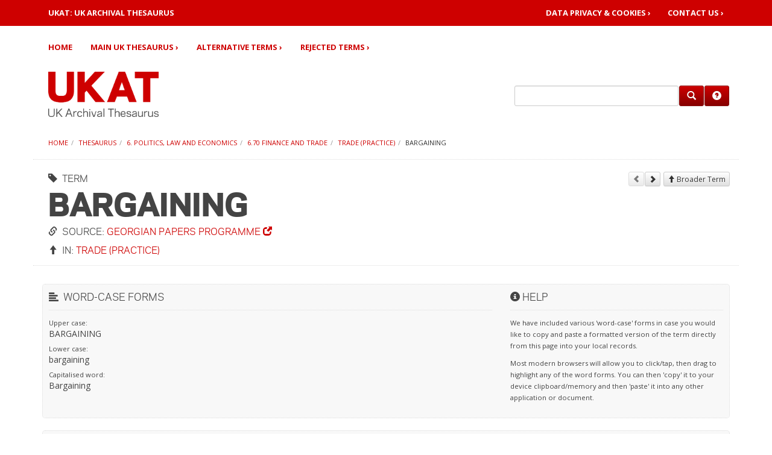

--- FILE ---
content_type: text/html; charset=UTF-8
request_url: https://ukat.aim25.com/thesaurus/f6/mt670/2383/bargaining
body_size: 3719
content:
<!DOCTYPE html>
<html lang="en">
<head>
<title>UKAT - UK Archival Thesaurus | Bargaining</title>
<base href="https://ukat.aim25.com/" />
<link rel="shortcut icon" href="/favicon.ico" />
<link rel="apple-touch-icon" href="/apple-touch-icon.png" />
<meta charset="utf-8">
<meta http-equiv="X-UA-Compatible" content="IE=edge">
<meta charset="UTF-8" />
<meta name="viewport" content="width=device-width, initial-scale=1, maximum-scale=1">
<link rel="stylesheet" type="text/css" href="/_assets/css/bootstrap.css" media="all">
<link rel="stylesheet" type="text/css" href="/_assets/css/site.css" media="all">
<!--[if lt IE 9]>
 <script type="text/javascript" src="https://oss.maxcdn.com/html5shiv/3.7.2/html5shiv.min.js"></script>
 <script type="text/javascript" src="https://oss.maxcdn.com/respond/1.4.2/respond.min.js"></script>
<![endif]-->
<script type="text/javascript" src="/_assets/js/jquery.js"></script>
<script type="text/javascript" src="/_assets/js/jquery.equal-height.min.js"></script>
<script type="text/javascript" src="/_assets/js/bootstrap.min.js"></script>
<script type="text/javascript" src="/_assets/js/modernizr.js"></script>


<!-- Google Analytics -->
<script>

</script>
<!-- End of Google Analytics -->
<script type="text/javascript" src="/_assets/js/searchform.min.js?_=1759052297"></script>
<!-- start AdvSearch header -->
<script type="text/javascript">
//<![CDATA[
advsea[advsea.length]='{"asid":"as0","cdt":"Search here..."}';
//]]>
</script>
<!-- end AdvSearch header -->
</head>
<body role="document">
<a href="#nav" class="hidden" tabindex="1">skip to navigation</a> <a href="#content" class="hidden" tabindex="2">skip to content</a>
<nav class="navbar" role="navigation">
	<div class="navbar-header">
		<div class="nv0">
			<div class="container">
				<div class="row">
					<div class="col-sm-5"><a href="https://ukat.aim25.com/" style="color:#fff;"><strong>UKAT: UK ARCHIVAL THESAURUS</strong></a></div>
					<div class="col-sm-7">
						<div class="nv0r">
							<ul class="list-inline">
								<li><a href="privacy">Data Privacy &amp; Cookies&nbsp;&rsaquo;</a></li>
								<li><a href="contact-us/">Contact&nbsp;Us&nbsp;&rsaquo;</a></li>
							</ul>
						</div>
					</div>
				</div>
			</div>
			<button type="button" class="navbar-toggle collapsed" data-toggle="collapse" data-target=".navbar-collapse"><span class="sr-only">Toggle navigation</span><span class="icon-bar"></span><span class="icon-bar"></span><span class="icon-bar"></span></button>
		</div>
	</div>
	<div class="container">
		<div class="row">
			<div class="col-xs-12">
				<div class="navbar-collapse collapse">
					<ul class="nav navbar-nav">
						<li><a href="https://ukat.aim25.com/">Home</a></li>
						<li><a href="thesaurus/">Main UK Thesaurus&nbsp;&rsaquo;</a></li>
						<li><a href="alternative-terms/">Alternative Terms&nbsp;&rsaquo;</a></li>
						<li><a href="rejected/">Rejected Terms&nbsp;&rsaquo;</a></li>
					</ul>
				</div>
			</div>
		</div>
	</div>
</nav>
<div class="container">
<div class="row hed">
	<div class="col-md-8 col-sm-6"><a href="https://ukat.aim25.com/"><img class="site-logo" src="/_assets/img/ukat.logo.header.png" alt="UKAT - UK Archival Thesaurus"></a></div>
	<div class="col-md-4 col-sm-6">
		<div id="searchbarframe">
			<div id="searchbar"><form class="form-horizontal" role="search" method="get" action="search-results">
<input type="hidden" name="id" value="20584" />
<input type="hidden" name="asId" value="as0" />
<div class="form-group">
<div class="input-group"><input type="text" value="" id="as0_advsea-search" name="search" class="form-control" /><span class="input-group-btn"><button type="submit" class="btn btn-primary" title="Search"><span class="glyphicon glyphicon-search"></span></button><a href="search-help" class="btn btn-primary" title="Help"><span class="glyphicon glyphicon-question-sign"></span></a></span></div>
</div>
</form>
</div>
		</div>
	</div>
</div>
<div class="row"><div class="col-xs-12"><ol class="breadcrumb">
<li><a href="https://ukat.aim25.com/">Home</a></li><li><a href="thesaurus/">Thesaurus</a></li><li><a href="thesaurus/f6/">6. Politics, law and economics</a></li><li><a href="thesaurus/f6/mt670/">6.70 Finance and trade</a></li><li><a href="thesaurus/f6/mt670/2383/">Trade (practice)</a></li><li class="active">Bargaining</li>
</ol></div></div>

<div class="row">
<div class="page-header">
<div class="col-lg-9 col-md-8 col-sm-7"><a name="page-header"></a><h1><small><i class="glyphicon glyphicon-tag" title="Thesaurus: Term"></i>&nbsp; TERM</small>Bargaining<small><i class="glyphicon glyphicon-link" title="Thesaurus: Source"></i>&nbsp; Source: <a href="https://georgianpapers.com/" target="_blank" title="Please note: This link will open in a new browser window">Georgian&nbsp;Papers&nbsp;Programme&nbsp;<i class="glyphicon glyphicon-new-window"></i></a></small><small><i class="glyphicon glyphicon-arrow-up" title="Thesaurus: Broader term(s)"></i>&nbsp;&nbsp;In: <a href="/thesaurus/f6/mt670/2383/">Trade (practice)</a></small></h1>
</div>
<div class="col-lg-3 col-md-4 col-sm-5"><span class="sibling-nav"><a href="#" class="btn btn-default btn-xs disabled" role="button" aria-disabled="true" title="Previous"><i class="glyphicon glyphicon-chevron-left"></i></a><a href="thesaurus/f6/mt670/2383/485"><button type="button" class="btn btn-default btn-xs" title="Next"><i class="glyphicon glyphicon-chevron-right"></i></button></a>
<a href="thesaurus/f6/mt670/2383/"><button type="button" class="btn btn-default btn-xs"><i class="glyphicon glyphicon-arrow-up"></i>&nbsp;Broader Term</button></a></span></div>
</div>
</div>
<div class="row">
<div class="col-xs-12">
<a name="content"></a>


<div class="well">
<div class="row">
<div class="col-sm-8">
<h5><i class="glyphicon glyphicon-align-left" title="Thesaurus: Word-Case"></i>&nbsp;&nbsp;Word-Case Forms</h5>
<ul class="list-unstyled">
<li><small>Upper case:</small><br>BARGAINING</li>
<li><small>Lower case:</small><br>bargaining</li>
<li><small>Capitalised word:</small><br>Bargaining</li>
</ul>
<br>
</div>
<div class="col-sm-4"><h5><i class="glyphicon glyphicon-info-sign"></i>&nbsp;Help</h5><p><small>We have included various 'word-case' forms in case you would like to copy and paste a formatted version of the term directly from this page into your local records.</small></p><p><small>Most modern browsers will allow you to click/tap, then drag to highlight any of the word forms. You can then 'copy' it to your device clipboard/memory and then 'paste' it into any other application or document.</small></p><p><small></small></p></div>
</div>
</div>


<div class="well"><h5><i class="glyphicon glyphicon-list" title="Thesaurus: Related term(s)"></i>&nbsp;&nbsp;Related term(s)</h5><ul class="resp-col-3 list-unstyled"><li><a href="/thesaurus/f5/mt510/294/2154/negotiation">Negotiation</a></li><li><a href="/thesaurus/f6/mt670/2383/20461/">Sales</a></li><li><a href="/thesaurus/f6/mt625/5940/2379/4906/16973">Shopping</a></li></ul></div>

<div class="well">
<div class="row">
<div class="col-sm-8">
<h5><i class="glyphicon glyphicon-download"></i>&nbsp;&nbsp;Exports</h5><ul class="resp-col-2 list-unstyled"><li><a href="export.xml?term=21449" target="_blank" title="Please note: This link will open in a new browser window">XML&nbsp;<i class="glyphicon glyphicon-new-window"></i></a><br><small><strong>Please note:</strong> This XML has been kept intentionally simple. It contains this 'root term', together with <strong>all</strong> narrower terms as a nested (hierarchical list. Some lists may take a few seconds to generate.</small></li><li><a href="export-skos.xml?term=21449" target="_blank" title="Please note: This link will open in a new browser window">SKOS&nbsp;<i class="glyphicon glyphicon-new-window"></i></a><br><small><strong>Please note:</strong> This SKOS export contains an RDF graph of the relationships for this 'concept' and narrower terms. <a href="https://www.w3.org/skos/" target="_blank" title="Please note: This link will open in a new browser window">Click here for more information about SKOS (Simple Knowledge Organization System)&nbsp;<i class="glyphicon glyphicon-new-window"></i></a></small></li></ul>
</div>
<div class="col-sm-4"><h5><i class="glyphicon glyphicon-info-sign"></i>&nbsp;Help</h5><p><small>The contents of these export files can be viewed by clicking the relevant link.</small></p><p><small>To download, you can use your browser's 'save file' function after clicking the link to view contents, or if browsing using a desktop machine you can right-click the relevant link and select 'save link as'.</small></p></div>
</div>
</div>
</div>
</div>
</div>
<section id="footer-bar">
	<div class="container">
		<div class="row">
			<div class="col-sm-7">
				<h5>About UKAT</h5>
				<p>UKAT is a subject thesaurus and controlled vocabulary that UK archives can use when indexing their collections and catalogues. Our key aims are:</p><ul><li>To improve access to archives by subject</li><li>To ensure that archives' users see relevant and consistent subject searches</li><li>To promote involvement in archives by under-represented archive user groups by providing subject terms which reflect their histories and experiences.</li></ul><p>UKAT was created between June 2003 and August 2004 from subject terms contributed by individual archives, projects and users, as part of a project funded by the <a href="https://www.hlf.org.uk/" target="_blank" title="Please note: This link will open in a new browser window">Heritage Lottery Fund (HLF)</a>, with additional funding, management and support from the&nbsp;<a href="https://www.nationalarchives.gov.uk/" target="_blank" title="Please note: This link will open in a new browser window">The National Archives</a> and <a href="https://london.ac.uk/" target="_blank" title="Please note: This link will open in a new browser window">University of London Computer Centre (ULCC)</a>.</p><p>The initial creation of UKAT was overseen by an advisory panel of archivists together with a group including representatives of family history societies and archive users organisations. Since 2004, <a href="http://www.aim25.com/" target="_blank" title="Please note: This link will open in a new browser window">AIM25 (Archives in London and the M25)</a> has steadily added to the subject thesaurus with the addition of new terms and vocabularies, chosen and validated by archive professionals. Ongoing curation and maintenance of the thesaurus is now carried out on a voluntary basis by the AIM25 team and by <a href="https://imagiz.com" target="_blank" title="Please note: This link will open in a new browser window">IMAGIZ</a>.</p><p>UKAT is supported by the <a href="http://aim25.com" target="_blank" title="Please note: This link will open in a new browser window">AIM25 charity&nbsp;<i class="glyphicon glyphicon-new-window"></i></a></p>
			</div>
			<div class="col-sm-1"></div>
			<div class="col-sm-4">
				<hr class="hidden-lg hidden-md hidden-sm">
				<div class="row">
					<div class="col-sm-12 col-xs-4"><h5>Quick Links:</h5><ul class="list-unstyled"><li><a href="thesaurus/">Main UK Thesaurus&nbsp;&rsaquo;</a></li><li><a href="alternative-terms/">Alternative Terms&nbsp;&rsaquo;</a></li><li><a href="rejected/">Rejected Terms&nbsp;&rsaquo;</a></li><li><a href="contact-us/">Contact Us&nbsp;&rsaquo;</a></li></ul></div>
				</div>
			</div>
		</div>
	</div>
</section>
<section id="footer-bar-sub">
	<div class="container">
		<div class="row">
			<div class="col-md-12">
				<div class="pull-left"><p class="small">&copy; Copyright 1997 - 2025 : UKAT - UK Archival Thesaurus</p></div><div class="pull-right"><p class="small"><a href="privacy">Privacy Policy&nbsp;&rsaquo;</a>&nbsp;&nbsp;&nbsp;<a href="site-map">Site Map&nbsp;&rsaquo;</a></p></div>
			</div>
		</div>
	</div>
</section>
</body>
</html>